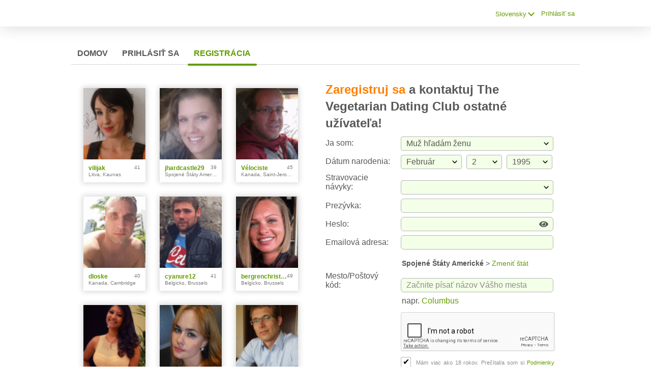

--- FILE ---
content_type: text/html; charset=utf-8
request_url: https://www.google.com/recaptcha/api2/anchor?ar=1&k=6LcYSSsUAAAAAPY2VqBtN-An2LJmXO_UHTqT6yQ9&co=aHR0cHM6Ly92ZWdldGFyaWFuZGF0aW5nLmNsdWI6NDQz&hl=en&v=PoyoqOPhxBO7pBk68S4YbpHZ&size=normal&anchor-ms=20000&execute-ms=30000&cb=lqmi79lro6vr
body_size: 50007
content:
<!DOCTYPE HTML><html dir="ltr" lang="en"><head><meta http-equiv="Content-Type" content="text/html; charset=UTF-8">
<meta http-equiv="X-UA-Compatible" content="IE=edge">
<title>reCAPTCHA</title>
<style type="text/css">
/* cyrillic-ext */
@font-face {
  font-family: 'Roboto';
  font-style: normal;
  font-weight: 400;
  font-stretch: 100%;
  src: url(//fonts.gstatic.com/s/roboto/v48/KFO7CnqEu92Fr1ME7kSn66aGLdTylUAMa3GUBHMdazTgWw.woff2) format('woff2');
  unicode-range: U+0460-052F, U+1C80-1C8A, U+20B4, U+2DE0-2DFF, U+A640-A69F, U+FE2E-FE2F;
}
/* cyrillic */
@font-face {
  font-family: 'Roboto';
  font-style: normal;
  font-weight: 400;
  font-stretch: 100%;
  src: url(//fonts.gstatic.com/s/roboto/v48/KFO7CnqEu92Fr1ME7kSn66aGLdTylUAMa3iUBHMdazTgWw.woff2) format('woff2');
  unicode-range: U+0301, U+0400-045F, U+0490-0491, U+04B0-04B1, U+2116;
}
/* greek-ext */
@font-face {
  font-family: 'Roboto';
  font-style: normal;
  font-weight: 400;
  font-stretch: 100%;
  src: url(//fonts.gstatic.com/s/roboto/v48/KFO7CnqEu92Fr1ME7kSn66aGLdTylUAMa3CUBHMdazTgWw.woff2) format('woff2');
  unicode-range: U+1F00-1FFF;
}
/* greek */
@font-face {
  font-family: 'Roboto';
  font-style: normal;
  font-weight: 400;
  font-stretch: 100%;
  src: url(//fonts.gstatic.com/s/roboto/v48/KFO7CnqEu92Fr1ME7kSn66aGLdTylUAMa3-UBHMdazTgWw.woff2) format('woff2');
  unicode-range: U+0370-0377, U+037A-037F, U+0384-038A, U+038C, U+038E-03A1, U+03A3-03FF;
}
/* math */
@font-face {
  font-family: 'Roboto';
  font-style: normal;
  font-weight: 400;
  font-stretch: 100%;
  src: url(//fonts.gstatic.com/s/roboto/v48/KFO7CnqEu92Fr1ME7kSn66aGLdTylUAMawCUBHMdazTgWw.woff2) format('woff2');
  unicode-range: U+0302-0303, U+0305, U+0307-0308, U+0310, U+0312, U+0315, U+031A, U+0326-0327, U+032C, U+032F-0330, U+0332-0333, U+0338, U+033A, U+0346, U+034D, U+0391-03A1, U+03A3-03A9, U+03B1-03C9, U+03D1, U+03D5-03D6, U+03F0-03F1, U+03F4-03F5, U+2016-2017, U+2034-2038, U+203C, U+2040, U+2043, U+2047, U+2050, U+2057, U+205F, U+2070-2071, U+2074-208E, U+2090-209C, U+20D0-20DC, U+20E1, U+20E5-20EF, U+2100-2112, U+2114-2115, U+2117-2121, U+2123-214F, U+2190, U+2192, U+2194-21AE, U+21B0-21E5, U+21F1-21F2, U+21F4-2211, U+2213-2214, U+2216-22FF, U+2308-230B, U+2310, U+2319, U+231C-2321, U+2336-237A, U+237C, U+2395, U+239B-23B7, U+23D0, U+23DC-23E1, U+2474-2475, U+25AF, U+25B3, U+25B7, U+25BD, U+25C1, U+25CA, U+25CC, U+25FB, U+266D-266F, U+27C0-27FF, U+2900-2AFF, U+2B0E-2B11, U+2B30-2B4C, U+2BFE, U+3030, U+FF5B, U+FF5D, U+1D400-1D7FF, U+1EE00-1EEFF;
}
/* symbols */
@font-face {
  font-family: 'Roboto';
  font-style: normal;
  font-weight: 400;
  font-stretch: 100%;
  src: url(//fonts.gstatic.com/s/roboto/v48/KFO7CnqEu92Fr1ME7kSn66aGLdTylUAMaxKUBHMdazTgWw.woff2) format('woff2');
  unicode-range: U+0001-000C, U+000E-001F, U+007F-009F, U+20DD-20E0, U+20E2-20E4, U+2150-218F, U+2190, U+2192, U+2194-2199, U+21AF, U+21E6-21F0, U+21F3, U+2218-2219, U+2299, U+22C4-22C6, U+2300-243F, U+2440-244A, U+2460-24FF, U+25A0-27BF, U+2800-28FF, U+2921-2922, U+2981, U+29BF, U+29EB, U+2B00-2BFF, U+4DC0-4DFF, U+FFF9-FFFB, U+10140-1018E, U+10190-1019C, U+101A0, U+101D0-101FD, U+102E0-102FB, U+10E60-10E7E, U+1D2C0-1D2D3, U+1D2E0-1D37F, U+1F000-1F0FF, U+1F100-1F1AD, U+1F1E6-1F1FF, U+1F30D-1F30F, U+1F315, U+1F31C, U+1F31E, U+1F320-1F32C, U+1F336, U+1F378, U+1F37D, U+1F382, U+1F393-1F39F, U+1F3A7-1F3A8, U+1F3AC-1F3AF, U+1F3C2, U+1F3C4-1F3C6, U+1F3CA-1F3CE, U+1F3D4-1F3E0, U+1F3ED, U+1F3F1-1F3F3, U+1F3F5-1F3F7, U+1F408, U+1F415, U+1F41F, U+1F426, U+1F43F, U+1F441-1F442, U+1F444, U+1F446-1F449, U+1F44C-1F44E, U+1F453, U+1F46A, U+1F47D, U+1F4A3, U+1F4B0, U+1F4B3, U+1F4B9, U+1F4BB, U+1F4BF, U+1F4C8-1F4CB, U+1F4D6, U+1F4DA, U+1F4DF, U+1F4E3-1F4E6, U+1F4EA-1F4ED, U+1F4F7, U+1F4F9-1F4FB, U+1F4FD-1F4FE, U+1F503, U+1F507-1F50B, U+1F50D, U+1F512-1F513, U+1F53E-1F54A, U+1F54F-1F5FA, U+1F610, U+1F650-1F67F, U+1F687, U+1F68D, U+1F691, U+1F694, U+1F698, U+1F6AD, U+1F6B2, U+1F6B9-1F6BA, U+1F6BC, U+1F6C6-1F6CF, U+1F6D3-1F6D7, U+1F6E0-1F6EA, U+1F6F0-1F6F3, U+1F6F7-1F6FC, U+1F700-1F7FF, U+1F800-1F80B, U+1F810-1F847, U+1F850-1F859, U+1F860-1F887, U+1F890-1F8AD, U+1F8B0-1F8BB, U+1F8C0-1F8C1, U+1F900-1F90B, U+1F93B, U+1F946, U+1F984, U+1F996, U+1F9E9, U+1FA00-1FA6F, U+1FA70-1FA7C, U+1FA80-1FA89, U+1FA8F-1FAC6, U+1FACE-1FADC, U+1FADF-1FAE9, U+1FAF0-1FAF8, U+1FB00-1FBFF;
}
/* vietnamese */
@font-face {
  font-family: 'Roboto';
  font-style: normal;
  font-weight: 400;
  font-stretch: 100%;
  src: url(//fonts.gstatic.com/s/roboto/v48/KFO7CnqEu92Fr1ME7kSn66aGLdTylUAMa3OUBHMdazTgWw.woff2) format('woff2');
  unicode-range: U+0102-0103, U+0110-0111, U+0128-0129, U+0168-0169, U+01A0-01A1, U+01AF-01B0, U+0300-0301, U+0303-0304, U+0308-0309, U+0323, U+0329, U+1EA0-1EF9, U+20AB;
}
/* latin-ext */
@font-face {
  font-family: 'Roboto';
  font-style: normal;
  font-weight: 400;
  font-stretch: 100%;
  src: url(//fonts.gstatic.com/s/roboto/v48/KFO7CnqEu92Fr1ME7kSn66aGLdTylUAMa3KUBHMdazTgWw.woff2) format('woff2');
  unicode-range: U+0100-02BA, U+02BD-02C5, U+02C7-02CC, U+02CE-02D7, U+02DD-02FF, U+0304, U+0308, U+0329, U+1D00-1DBF, U+1E00-1E9F, U+1EF2-1EFF, U+2020, U+20A0-20AB, U+20AD-20C0, U+2113, U+2C60-2C7F, U+A720-A7FF;
}
/* latin */
@font-face {
  font-family: 'Roboto';
  font-style: normal;
  font-weight: 400;
  font-stretch: 100%;
  src: url(//fonts.gstatic.com/s/roboto/v48/KFO7CnqEu92Fr1ME7kSn66aGLdTylUAMa3yUBHMdazQ.woff2) format('woff2');
  unicode-range: U+0000-00FF, U+0131, U+0152-0153, U+02BB-02BC, U+02C6, U+02DA, U+02DC, U+0304, U+0308, U+0329, U+2000-206F, U+20AC, U+2122, U+2191, U+2193, U+2212, U+2215, U+FEFF, U+FFFD;
}
/* cyrillic-ext */
@font-face {
  font-family: 'Roboto';
  font-style: normal;
  font-weight: 500;
  font-stretch: 100%;
  src: url(//fonts.gstatic.com/s/roboto/v48/KFO7CnqEu92Fr1ME7kSn66aGLdTylUAMa3GUBHMdazTgWw.woff2) format('woff2');
  unicode-range: U+0460-052F, U+1C80-1C8A, U+20B4, U+2DE0-2DFF, U+A640-A69F, U+FE2E-FE2F;
}
/* cyrillic */
@font-face {
  font-family: 'Roboto';
  font-style: normal;
  font-weight: 500;
  font-stretch: 100%;
  src: url(//fonts.gstatic.com/s/roboto/v48/KFO7CnqEu92Fr1ME7kSn66aGLdTylUAMa3iUBHMdazTgWw.woff2) format('woff2');
  unicode-range: U+0301, U+0400-045F, U+0490-0491, U+04B0-04B1, U+2116;
}
/* greek-ext */
@font-face {
  font-family: 'Roboto';
  font-style: normal;
  font-weight: 500;
  font-stretch: 100%;
  src: url(//fonts.gstatic.com/s/roboto/v48/KFO7CnqEu92Fr1ME7kSn66aGLdTylUAMa3CUBHMdazTgWw.woff2) format('woff2');
  unicode-range: U+1F00-1FFF;
}
/* greek */
@font-face {
  font-family: 'Roboto';
  font-style: normal;
  font-weight: 500;
  font-stretch: 100%;
  src: url(//fonts.gstatic.com/s/roboto/v48/KFO7CnqEu92Fr1ME7kSn66aGLdTylUAMa3-UBHMdazTgWw.woff2) format('woff2');
  unicode-range: U+0370-0377, U+037A-037F, U+0384-038A, U+038C, U+038E-03A1, U+03A3-03FF;
}
/* math */
@font-face {
  font-family: 'Roboto';
  font-style: normal;
  font-weight: 500;
  font-stretch: 100%;
  src: url(//fonts.gstatic.com/s/roboto/v48/KFO7CnqEu92Fr1ME7kSn66aGLdTylUAMawCUBHMdazTgWw.woff2) format('woff2');
  unicode-range: U+0302-0303, U+0305, U+0307-0308, U+0310, U+0312, U+0315, U+031A, U+0326-0327, U+032C, U+032F-0330, U+0332-0333, U+0338, U+033A, U+0346, U+034D, U+0391-03A1, U+03A3-03A9, U+03B1-03C9, U+03D1, U+03D5-03D6, U+03F0-03F1, U+03F4-03F5, U+2016-2017, U+2034-2038, U+203C, U+2040, U+2043, U+2047, U+2050, U+2057, U+205F, U+2070-2071, U+2074-208E, U+2090-209C, U+20D0-20DC, U+20E1, U+20E5-20EF, U+2100-2112, U+2114-2115, U+2117-2121, U+2123-214F, U+2190, U+2192, U+2194-21AE, U+21B0-21E5, U+21F1-21F2, U+21F4-2211, U+2213-2214, U+2216-22FF, U+2308-230B, U+2310, U+2319, U+231C-2321, U+2336-237A, U+237C, U+2395, U+239B-23B7, U+23D0, U+23DC-23E1, U+2474-2475, U+25AF, U+25B3, U+25B7, U+25BD, U+25C1, U+25CA, U+25CC, U+25FB, U+266D-266F, U+27C0-27FF, U+2900-2AFF, U+2B0E-2B11, U+2B30-2B4C, U+2BFE, U+3030, U+FF5B, U+FF5D, U+1D400-1D7FF, U+1EE00-1EEFF;
}
/* symbols */
@font-face {
  font-family: 'Roboto';
  font-style: normal;
  font-weight: 500;
  font-stretch: 100%;
  src: url(//fonts.gstatic.com/s/roboto/v48/KFO7CnqEu92Fr1ME7kSn66aGLdTylUAMaxKUBHMdazTgWw.woff2) format('woff2');
  unicode-range: U+0001-000C, U+000E-001F, U+007F-009F, U+20DD-20E0, U+20E2-20E4, U+2150-218F, U+2190, U+2192, U+2194-2199, U+21AF, U+21E6-21F0, U+21F3, U+2218-2219, U+2299, U+22C4-22C6, U+2300-243F, U+2440-244A, U+2460-24FF, U+25A0-27BF, U+2800-28FF, U+2921-2922, U+2981, U+29BF, U+29EB, U+2B00-2BFF, U+4DC0-4DFF, U+FFF9-FFFB, U+10140-1018E, U+10190-1019C, U+101A0, U+101D0-101FD, U+102E0-102FB, U+10E60-10E7E, U+1D2C0-1D2D3, U+1D2E0-1D37F, U+1F000-1F0FF, U+1F100-1F1AD, U+1F1E6-1F1FF, U+1F30D-1F30F, U+1F315, U+1F31C, U+1F31E, U+1F320-1F32C, U+1F336, U+1F378, U+1F37D, U+1F382, U+1F393-1F39F, U+1F3A7-1F3A8, U+1F3AC-1F3AF, U+1F3C2, U+1F3C4-1F3C6, U+1F3CA-1F3CE, U+1F3D4-1F3E0, U+1F3ED, U+1F3F1-1F3F3, U+1F3F5-1F3F7, U+1F408, U+1F415, U+1F41F, U+1F426, U+1F43F, U+1F441-1F442, U+1F444, U+1F446-1F449, U+1F44C-1F44E, U+1F453, U+1F46A, U+1F47D, U+1F4A3, U+1F4B0, U+1F4B3, U+1F4B9, U+1F4BB, U+1F4BF, U+1F4C8-1F4CB, U+1F4D6, U+1F4DA, U+1F4DF, U+1F4E3-1F4E6, U+1F4EA-1F4ED, U+1F4F7, U+1F4F9-1F4FB, U+1F4FD-1F4FE, U+1F503, U+1F507-1F50B, U+1F50D, U+1F512-1F513, U+1F53E-1F54A, U+1F54F-1F5FA, U+1F610, U+1F650-1F67F, U+1F687, U+1F68D, U+1F691, U+1F694, U+1F698, U+1F6AD, U+1F6B2, U+1F6B9-1F6BA, U+1F6BC, U+1F6C6-1F6CF, U+1F6D3-1F6D7, U+1F6E0-1F6EA, U+1F6F0-1F6F3, U+1F6F7-1F6FC, U+1F700-1F7FF, U+1F800-1F80B, U+1F810-1F847, U+1F850-1F859, U+1F860-1F887, U+1F890-1F8AD, U+1F8B0-1F8BB, U+1F8C0-1F8C1, U+1F900-1F90B, U+1F93B, U+1F946, U+1F984, U+1F996, U+1F9E9, U+1FA00-1FA6F, U+1FA70-1FA7C, U+1FA80-1FA89, U+1FA8F-1FAC6, U+1FACE-1FADC, U+1FADF-1FAE9, U+1FAF0-1FAF8, U+1FB00-1FBFF;
}
/* vietnamese */
@font-face {
  font-family: 'Roboto';
  font-style: normal;
  font-weight: 500;
  font-stretch: 100%;
  src: url(//fonts.gstatic.com/s/roboto/v48/KFO7CnqEu92Fr1ME7kSn66aGLdTylUAMa3OUBHMdazTgWw.woff2) format('woff2');
  unicode-range: U+0102-0103, U+0110-0111, U+0128-0129, U+0168-0169, U+01A0-01A1, U+01AF-01B0, U+0300-0301, U+0303-0304, U+0308-0309, U+0323, U+0329, U+1EA0-1EF9, U+20AB;
}
/* latin-ext */
@font-face {
  font-family: 'Roboto';
  font-style: normal;
  font-weight: 500;
  font-stretch: 100%;
  src: url(//fonts.gstatic.com/s/roboto/v48/KFO7CnqEu92Fr1ME7kSn66aGLdTylUAMa3KUBHMdazTgWw.woff2) format('woff2');
  unicode-range: U+0100-02BA, U+02BD-02C5, U+02C7-02CC, U+02CE-02D7, U+02DD-02FF, U+0304, U+0308, U+0329, U+1D00-1DBF, U+1E00-1E9F, U+1EF2-1EFF, U+2020, U+20A0-20AB, U+20AD-20C0, U+2113, U+2C60-2C7F, U+A720-A7FF;
}
/* latin */
@font-face {
  font-family: 'Roboto';
  font-style: normal;
  font-weight: 500;
  font-stretch: 100%;
  src: url(//fonts.gstatic.com/s/roboto/v48/KFO7CnqEu92Fr1ME7kSn66aGLdTylUAMa3yUBHMdazQ.woff2) format('woff2');
  unicode-range: U+0000-00FF, U+0131, U+0152-0153, U+02BB-02BC, U+02C6, U+02DA, U+02DC, U+0304, U+0308, U+0329, U+2000-206F, U+20AC, U+2122, U+2191, U+2193, U+2212, U+2215, U+FEFF, U+FFFD;
}
/* cyrillic-ext */
@font-face {
  font-family: 'Roboto';
  font-style: normal;
  font-weight: 900;
  font-stretch: 100%;
  src: url(//fonts.gstatic.com/s/roboto/v48/KFO7CnqEu92Fr1ME7kSn66aGLdTylUAMa3GUBHMdazTgWw.woff2) format('woff2');
  unicode-range: U+0460-052F, U+1C80-1C8A, U+20B4, U+2DE0-2DFF, U+A640-A69F, U+FE2E-FE2F;
}
/* cyrillic */
@font-face {
  font-family: 'Roboto';
  font-style: normal;
  font-weight: 900;
  font-stretch: 100%;
  src: url(//fonts.gstatic.com/s/roboto/v48/KFO7CnqEu92Fr1ME7kSn66aGLdTylUAMa3iUBHMdazTgWw.woff2) format('woff2');
  unicode-range: U+0301, U+0400-045F, U+0490-0491, U+04B0-04B1, U+2116;
}
/* greek-ext */
@font-face {
  font-family: 'Roboto';
  font-style: normal;
  font-weight: 900;
  font-stretch: 100%;
  src: url(//fonts.gstatic.com/s/roboto/v48/KFO7CnqEu92Fr1ME7kSn66aGLdTylUAMa3CUBHMdazTgWw.woff2) format('woff2');
  unicode-range: U+1F00-1FFF;
}
/* greek */
@font-face {
  font-family: 'Roboto';
  font-style: normal;
  font-weight: 900;
  font-stretch: 100%;
  src: url(//fonts.gstatic.com/s/roboto/v48/KFO7CnqEu92Fr1ME7kSn66aGLdTylUAMa3-UBHMdazTgWw.woff2) format('woff2');
  unicode-range: U+0370-0377, U+037A-037F, U+0384-038A, U+038C, U+038E-03A1, U+03A3-03FF;
}
/* math */
@font-face {
  font-family: 'Roboto';
  font-style: normal;
  font-weight: 900;
  font-stretch: 100%;
  src: url(//fonts.gstatic.com/s/roboto/v48/KFO7CnqEu92Fr1ME7kSn66aGLdTylUAMawCUBHMdazTgWw.woff2) format('woff2');
  unicode-range: U+0302-0303, U+0305, U+0307-0308, U+0310, U+0312, U+0315, U+031A, U+0326-0327, U+032C, U+032F-0330, U+0332-0333, U+0338, U+033A, U+0346, U+034D, U+0391-03A1, U+03A3-03A9, U+03B1-03C9, U+03D1, U+03D5-03D6, U+03F0-03F1, U+03F4-03F5, U+2016-2017, U+2034-2038, U+203C, U+2040, U+2043, U+2047, U+2050, U+2057, U+205F, U+2070-2071, U+2074-208E, U+2090-209C, U+20D0-20DC, U+20E1, U+20E5-20EF, U+2100-2112, U+2114-2115, U+2117-2121, U+2123-214F, U+2190, U+2192, U+2194-21AE, U+21B0-21E5, U+21F1-21F2, U+21F4-2211, U+2213-2214, U+2216-22FF, U+2308-230B, U+2310, U+2319, U+231C-2321, U+2336-237A, U+237C, U+2395, U+239B-23B7, U+23D0, U+23DC-23E1, U+2474-2475, U+25AF, U+25B3, U+25B7, U+25BD, U+25C1, U+25CA, U+25CC, U+25FB, U+266D-266F, U+27C0-27FF, U+2900-2AFF, U+2B0E-2B11, U+2B30-2B4C, U+2BFE, U+3030, U+FF5B, U+FF5D, U+1D400-1D7FF, U+1EE00-1EEFF;
}
/* symbols */
@font-face {
  font-family: 'Roboto';
  font-style: normal;
  font-weight: 900;
  font-stretch: 100%;
  src: url(//fonts.gstatic.com/s/roboto/v48/KFO7CnqEu92Fr1ME7kSn66aGLdTylUAMaxKUBHMdazTgWw.woff2) format('woff2');
  unicode-range: U+0001-000C, U+000E-001F, U+007F-009F, U+20DD-20E0, U+20E2-20E4, U+2150-218F, U+2190, U+2192, U+2194-2199, U+21AF, U+21E6-21F0, U+21F3, U+2218-2219, U+2299, U+22C4-22C6, U+2300-243F, U+2440-244A, U+2460-24FF, U+25A0-27BF, U+2800-28FF, U+2921-2922, U+2981, U+29BF, U+29EB, U+2B00-2BFF, U+4DC0-4DFF, U+FFF9-FFFB, U+10140-1018E, U+10190-1019C, U+101A0, U+101D0-101FD, U+102E0-102FB, U+10E60-10E7E, U+1D2C0-1D2D3, U+1D2E0-1D37F, U+1F000-1F0FF, U+1F100-1F1AD, U+1F1E6-1F1FF, U+1F30D-1F30F, U+1F315, U+1F31C, U+1F31E, U+1F320-1F32C, U+1F336, U+1F378, U+1F37D, U+1F382, U+1F393-1F39F, U+1F3A7-1F3A8, U+1F3AC-1F3AF, U+1F3C2, U+1F3C4-1F3C6, U+1F3CA-1F3CE, U+1F3D4-1F3E0, U+1F3ED, U+1F3F1-1F3F3, U+1F3F5-1F3F7, U+1F408, U+1F415, U+1F41F, U+1F426, U+1F43F, U+1F441-1F442, U+1F444, U+1F446-1F449, U+1F44C-1F44E, U+1F453, U+1F46A, U+1F47D, U+1F4A3, U+1F4B0, U+1F4B3, U+1F4B9, U+1F4BB, U+1F4BF, U+1F4C8-1F4CB, U+1F4D6, U+1F4DA, U+1F4DF, U+1F4E3-1F4E6, U+1F4EA-1F4ED, U+1F4F7, U+1F4F9-1F4FB, U+1F4FD-1F4FE, U+1F503, U+1F507-1F50B, U+1F50D, U+1F512-1F513, U+1F53E-1F54A, U+1F54F-1F5FA, U+1F610, U+1F650-1F67F, U+1F687, U+1F68D, U+1F691, U+1F694, U+1F698, U+1F6AD, U+1F6B2, U+1F6B9-1F6BA, U+1F6BC, U+1F6C6-1F6CF, U+1F6D3-1F6D7, U+1F6E0-1F6EA, U+1F6F0-1F6F3, U+1F6F7-1F6FC, U+1F700-1F7FF, U+1F800-1F80B, U+1F810-1F847, U+1F850-1F859, U+1F860-1F887, U+1F890-1F8AD, U+1F8B0-1F8BB, U+1F8C0-1F8C1, U+1F900-1F90B, U+1F93B, U+1F946, U+1F984, U+1F996, U+1F9E9, U+1FA00-1FA6F, U+1FA70-1FA7C, U+1FA80-1FA89, U+1FA8F-1FAC6, U+1FACE-1FADC, U+1FADF-1FAE9, U+1FAF0-1FAF8, U+1FB00-1FBFF;
}
/* vietnamese */
@font-face {
  font-family: 'Roboto';
  font-style: normal;
  font-weight: 900;
  font-stretch: 100%;
  src: url(//fonts.gstatic.com/s/roboto/v48/KFO7CnqEu92Fr1ME7kSn66aGLdTylUAMa3OUBHMdazTgWw.woff2) format('woff2');
  unicode-range: U+0102-0103, U+0110-0111, U+0128-0129, U+0168-0169, U+01A0-01A1, U+01AF-01B0, U+0300-0301, U+0303-0304, U+0308-0309, U+0323, U+0329, U+1EA0-1EF9, U+20AB;
}
/* latin-ext */
@font-face {
  font-family: 'Roboto';
  font-style: normal;
  font-weight: 900;
  font-stretch: 100%;
  src: url(//fonts.gstatic.com/s/roboto/v48/KFO7CnqEu92Fr1ME7kSn66aGLdTylUAMa3KUBHMdazTgWw.woff2) format('woff2');
  unicode-range: U+0100-02BA, U+02BD-02C5, U+02C7-02CC, U+02CE-02D7, U+02DD-02FF, U+0304, U+0308, U+0329, U+1D00-1DBF, U+1E00-1E9F, U+1EF2-1EFF, U+2020, U+20A0-20AB, U+20AD-20C0, U+2113, U+2C60-2C7F, U+A720-A7FF;
}
/* latin */
@font-face {
  font-family: 'Roboto';
  font-style: normal;
  font-weight: 900;
  font-stretch: 100%;
  src: url(//fonts.gstatic.com/s/roboto/v48/KFO7CnqEu92Fr1ME7kSn66aGLdTylUAMa3yUBHMdazQ.woff2) format('woff2');
  unicode-range: U+0000-00FF, U+0131, U+0152-0153, U+02BB-02BC, U+02C6, U+02DA, U+02DC, U+0304, U+0308, U+0329, U+2000-206F, U+20AC, U+2122, U+2191, U+2193, U+2212, U+2215, U+FEFF, U+FFFD;
}

</style>
<link rel="stylesheet" type="text/css" href="https://www.gstatic.com/recaptcha/releases/PoyoqOPhxBO7pBk68S4YbpHZ/styles__ltr.css">
<script nonce="3ZhwRTdKeg1ddFMtUxj6zQ" type="text/javascript">window['__recaptcha_api'] = 'https://www.google.com/recaptcha/api2/';</script>
<script type="text/javascript" src="https://www.gstatic.com/recaptcha/releases/PoyoqOPhxBO7pBk68S4YbpHZ/recaptcha__en.js" nonce="3ZhwRTdKeg1ddFMtUxj6zQ">
      
    </script></head>
<body><div id="rc-anchor-alert" class="rc-anchor-alert"></div>
<input type="hidden" id="recaptcha-token" value="[base64]">
<script type="text/javascript" nonce="3ZhwRTdKeg1ddFMtUxj6zQ">
      recaptcha.anchor.Main.init("[\x22ainput\x22,[\x22bgdata\x22,\x22\x22,\[base64]/[base64]/bmV3IFpbdF0obVswXSk6Sz09Mj9uZXcgWlt0XShtWzBdLG1bMV0pOks9PTM/bmV3IFpbdF0obVswXSxtWzFdLG1bMl0pOks9PTQ/[base64]/[base64]/[base64]/[base64]/[base64]/[base64]/[base64]/[base64]/[base64]/[base64]/[base64]/[base64]/[base64]/[base64]\\u003d\\u003d\x22,\[base64]\\u003d\x22,\x22R8KHw4hnXjAkwrJPVWs7E8OibmYSwrjDtSBQwphzR8KFGzMgK8Onw6XDgsOPwpLDnsOdTsOWwo4IfsKhw4/DtsOgwpTDgUk+YwTDoGAxwoHCnVnDqS4nwqsuLsOvwoTDqsOew4fCuMOCFXLDsDIhw6rDkMObNcOlw4g5w6rDj2HDgz/DjXvCjEFLd8OCVgvDvhdxw5rDpUQiwr5qw4UuP03DtMOoAsK7Q8KfWMOyWMKXYsOUdDBcH8KqS8Ogd29Qw7jCiCfClnnCii/ClUDDlUl4w7YPFsOMQHAjwoHDrRFHFErClUkswqbDtFHDksK7w5zCtVgDw4HCmx4bwonCocOwwozDjcKoKmXCpcKoKDIgwpc0wqFgwo7DlUzCiiHDmXF1WcK7w5g8Y8KTwqYIaUbDiMOxIhp2E8Ksw4zDqg/CjjcfMWFrw4TCksOsf8OOw7lowpNWwqYvw6dsfMKYw7DDu8O7LD/DosOcwr3ChMOpDl3CrsKFwofCqlDDglbDicOjSScPWMKZw7tGw4rDon/DtcOeA8KkawDDtlDDusK2M8OkKlcBw6oNbsOFwrQBFcO1PAY/wovCtcOlwqRTwqMAdW7DgGk8wqrDi8KLwrDDtsKlwoVDEDfCnsKcJ0wLwo3DgMKQLS8YC8OGwo/CjjfDjcObVEgWwqnCssKdEcO0Q2nCgsODw6/DrsKFw7XDq2xXw6d2Vi5Nw4tvaFc6J23DlcOlA1nCsEfCpmPDkMOLI2PChcKuCBzChH/Co39GLMOAwr/Cq2DDikAhEU/DlHnDu8K8wr0nCkAYcsOBVcKJwpHCtsOpNxLDiiDDo8OyOcOWwqrDjMKXXVDDiXDDvztswqzCpsOyBMO+WDR4c13Cv8K+NMOWK8KHA0zChcKJJsKAfy/DuRvDk8O/EMKHwqhrwoPCnsO5w7TDojI+IXnDlFMpwr3Ch8KKccK3wqjDlwjCtcK7wo7Dk8KpAETCkcOGHFcjw5kQPGLCs8Oww6PDtcObOmdhw6wUw73DnVFuw4Muek/CsTxpw6LDik/DkhPDpcK2Tg7Ds8OBwqjDqMKfw7ImcAQXw6ElPcOuY8OlF17CtMKdwrnCtsOqAsOgwqUpMMO+wp3Cq8KXw55wBcKAdcKHXRHCpcOXwrEdwplDwovDpWXCisOMw5PCoRbDscKOwqvDpMKRAsOFUVp/w7HCnR4ccMKQwp/DssK9w7TCosK5R8Kxw5HDpcKWF8OrwovDhcKnwrPDkVoJC28Bw5vCsiPCgmQgw6IVKzhgwrkbZsOswpgxwoHDtMKMO8KoPkJYa03CtcOOITFhSsKkwp4wO8Oew7rDl2o1QsK0J8Odw4PDlgbDrMOUw5R/CcOjw47DpwJ+wpzCqMOmwocOHytbZMOAfQTCgkovwrMmw7DCrg3ChB3DrMKBw6ERwr3Dm1DClsKdw6/Coj7Di8KxfcOqw4EsT2zCocKTdyAmwoJNw5HCjMKlw6HDpcO4S8KGwoFRbRbDmsOwXcKefcO6fMOPwr/ClxfCisKFw6fCmVd6OHU+w6NARTPCksKlAl11FUB8w7RXw5fCu8OiIgDCn8OqHETDjsOGw4PCp1vCtMK4Z8K/bsK4wopfwpQlw6nDpDvCskzCu8KWw7dYTnF5DsKbwpzDkG/Ci8O1KRvDhFYPwrDCv8OBwqIwwprClMOmwonDtjjCjVwrV0zCoTw5I8KhaMOTw4UGXcK2QMOHDEM6wq/CssOyS1XCtsKkwogXZyDDksOGw7hVwrM2IcOPC8K5Kw/DjUB6G8Kcw4PDsj9ETcOlQcO2w4UOQsOQwqATAl4nwo0cJnnCj8OYw5JpdAvDhUJ2CD/[base64]/wqp3wrLCiwrDk8O9w7MnAMKhWsOZW8KlasKKw5J0w5lYwpRZc8OkwojDpcKJw41gw7TDgsOVw6MVwowqwosRw7rDs2tgw7gww4/DgsK2wpnCmh7CpV/CkV7DgTXDrMKQwrHCjMK9wqJ2FRgSO2BFYE3CrSjDjcOvw6fDnsKkWsKVw5gxBB3CixYJEjzCmA1qYsKgb8KsITzDjkzDtgzCuirDqBfChsOzJHxXw53DtMOtLU/Ci8KQd8O5w4tjwqDDncOQw4nCo8KOw4XDssOYL8KVViXDv8KXUX0+w4nDmWLCrsKLCMKkwoRUwo3CjcOiwqg/wonCqmUKIMOlw4UKK3UkXWk3e20ufMO0w5lXWyzDvk3CkVclFUvDh8OlwoNjFnQowqNYX2d/cVYgwqZmwoxUwpcEwr3CiAbDilLDqRTCpD/[base64]/[base64]/Dn8KiMyY8VMOLCQILUcKtw4nDgwtpwqt4VBrCmElYS1PDrsO8w7zDj8KUKDHChFl8MzTClVDDucKqBBTCm0MzwovCk8Kaw6fDhAHDm2ICw6bDtcObwo81w5vCgMOVQsOoJcKpw7/Cu8OxPCM3I2LCj8O8NMOHwrIhGcKYOH3DsMOXFsKCBDLDsnvCtcOww57CtELCosKvFcO8w5XCrx4JCnXCnTUsw5XDkMKffcOKacKOR8KVw7/DuXXCq8OFwrrCtsKTEm1iw7zCgMOPwrPDjxQFbsOVw4XCkDx0wqTDpcKmw6PDgsOjwrfDuMOEGcOcwq3CrnnDt0fDtgEDw5t1woLCpQQFwq/Di8KBw4PCshBXGXEnG8OTV8OnUMKTT8ONCVEcw5dLw4BswrZbAW3DlioeNcKkEcK9w75vwrDDnMKpTnTClXchw5MHwpDCuEVywoI8w6lAbRrDmnJwe2N0wobChsOHMsK2bGTDisKAw4U7w77Dl8KbcsK7wpYlw6MTITFOwq5aSWLCoxrDpS3Cl3/DggPDsXJIw6vCoDDDlsOewojCvDrCq8OibAV4wpBxw5U/wpXDhMO0URpxwoQRwqAJasKeecKzQsOleWxpXMKZPCzCkcOxesK2WjN0wr3DocOJw6XDk8KjNGUvw4Q0EBXDsmrDh8OOScKWw7HDnhPDucONw7Jyw4VNwopwwpZww6vCpBRxw6UuSWQnwoHDocKNwqDCosKfwrDCgMKfwpoeGm4AQsOWw5QbVxRsGDkGLn7DvcK/[base64]/DncKgwpzCkVDDqGPCicOCcxfDhT3CuMOrDGJew4d5w4LCucO5w4FBEBfCgcOABU1XTlpiKcKswr0Jwpw/[base64]/KsO2GH3ClMOvBcOxdMOCw4oRR8KTworDnm1awpkUDDdhCsOrdDnCo1oqL8OCWcO/wrLDozHCv3bDm3wDw7fCqzpvw7jCtX1vY0fCp8KNw790wpBzBx/DkjNDwo7DqVoJNWzDvsKZw5HChSpPZ8OZw5Mjw5XDhsKdwq3Du8O6B8KEwoAeKsOMW8KnRMOjNSkuwrfCtsO6KcO7PURKAMOjRwfDs8O7w4B9XzjDi0/CijfCvsO5w67DtxrCpXbCrsOJwoV+w5l3woAVwrDCkcKIwq/Cthxaw6pGPVHDm8KLw51zZWAXJFxnSD7DucKwUyQ8HBcSZcOcN8KMKMK1azPCicOtLgXClcKkDcKmw6jDvzZ3Xj05wqoBZsOhwq7Comp8KsKGUTXCksKRwo4Gw4BgC8KELVbDhQnCrS8vw7oAw4fDpMKWw5DCiHwDfVlxUMOHEcOhIcOJw53DoyYKwo/ClsO2MxseYMOYYsKbwp7DscOUGTXDgcKWw5ISw6QOfHvDmcKgaVzCq1Jrwp3CnMKMYMO6wpvClV5Dw4fDi8KfLMO/AMO+woYnNG/CsTkVTxtewqDCuzkbHcKQw5bCpzvDjsOewqQvEhrClTDCrsORwqlaF3FdwpAnb2DCqRHCvsO7ciUYw5TDnRYlMmIFeUpiSw/DszBjw5opwq5DIcOEw6B3b8OgfcKowoROw7EoeA1Hw6zDr2Nzw4h5BcOmw5o6wqTDq1HCuG8XeMOtw4VHwr9XVsKmwqLDjQvDhgrDkcKOw5jDjGMLbW9MwqXDhzk1w7nCvTjCnVnCthcgwrp4U8KIw7gPwrxew5oUWMKkw6rCpMKPwptiTlPCgcOQPQZfXcKJZ8K/GR3DucKgDMKVNnMtb8KRGn3CvMOUwoHDlcO0NwDDrMOZw7TDhcKMGxkWwq3ChW/DhjEpw4N8I8KPw4tiwqRMVMOPwrjCmC7CpzwPwr/Ct8KzAiTDpsOvw6sKecKZMGPClEfCsMKhwobDnjrDgMONAxbDqBLDvz9UVsKZw6UPw4w6w407wp5dwpMgZiFtAVtvfsKqw7rDtcOpfVHCjlHCi8Ojw7p9wrzCkMKPNB/CvU50fMOYJcO3CCrCr34tIsOrFRXCtVHDnXkvwrlMJHjDrjdmw5g7YgjDrWbDhcONTzDDuhbCoUzCnMKHbg8wM3ozwo9EwpQzwpR+cwZsw6fCrMOow4HDsxYuwpBkwrjDtcO0w5QKw5zDqMOSfF4KwqBUdhQGwrHCrF4gb8OawojCvkhDSGPCoWhNw7rCkXpJw5/Ci8OfeSRISTDDs2DCiBIXNAJYw4EjwoV7KMKYw77CrcKDG14QwroLAxzCksKZw60+wrpQwrzCq0jClcKlGRzCiTlXVcO4RD3Dhi4VScKyw7hiDX5/BMOHw6FVOcKjOsOnLnFSE3XCsMO2PsOwKHHDsMKEBz3Djl7DuQ5Zw4vDojgldMOLwrvDvXA5CB4Iw5fDiMKpfjERZsOMMsO0wpnCg0PDsMO8FcO3w6Jxw7LChMK9w4zDlFzDon7Ds8OFw4XCuHjCjWnCqMKIw4k/w7p8wo1nfSgCw4TDscK3w6w0wpDCk8KiXsOww5NiX8Oewr4vMnrCnG10wqp3w50jwok+wpnCrMKqJkPDsTrDlhvDtWDDtsKBwqLDiMO3VMOKJsOYOXM+w7ZOw7bCoVvDsMO/MMO7w6Ftw63DhyNvLQrClDbCtXtvwqLDnhMUHjHDt8K8QxNXw6wIUMK/Nl7CnB4tDcOvw59Lw4jDkcKRSg/DlsKNwrBWAsOleBTDuwIwwrV3w7YCA0c8wpTDp8Kgw5RlXDg9KhPDlMKJBcKqH8ONwrdsaCFawr83w47CvH0/w6TDlcKwdsOuI8KIbcKJY1/CmTd/XW3DqsKLwrJoFMOiw6/DrMKcfX3CjRbDlsOFC8KowoULwp/CnMOOwoHDmcKxcMOcw6/[base64]/DhEgicMOgwqDDv8OkwrZbw6EeMMOPw5FnNC/CgANEPsOsAcKbdRQSw6Fxd8OsWMOgwqvCrcKbwoVdOSHCr8OtwpzDnwzDijnCqsOiUsKdwrHDk3jDiGXDilfCmHQnwq4uUcOkw5LCt8O9w6AQwoHDo8OtTT98w4BRIMO8WEhFwq8ew4vDgGZ1dE3CqTfCh8Kxw6IEUcOywppyw54lw4LDhsKlCHNVwp/CpHYKc8KyZMK6dMO4w4bDmXIPPcKdwqjCqcKtBWl8woHDrMO6woobdsObw5/DrTNBMibDvgrCssOvw6gfw7DCisKRwqfDlTLDomXCmFPDgsOtwpIWw4ZGA8OIwpwbaAsLXMKGfndjL8KFwoxow4vDvz7Ds3TCj2vDkcKpw47CkGDDqMK1wpTDt2fDssKvw7PChiQaw5Aow6VKw7k/UE0gEsKmw7IdwpHDqcO/wpXDgMOzPCTDnMOoVi8RAsK8LMOUDcKYw7NASsKRwrAXFDrDtsKRwrPCgTVTwpPDjw/Dih/DvCUXIHdUwqzCsHTCmcKEXcOGwpMACsK9acOSwoDDgExiVDY6BMK/w7s8wrd+wrZSw4LDmAXCvMOtw6gJw4PCkF8Kw6YacsOTHHvCo8KVw73DnBTDvsKLwrXCvB1RwptnwrY9wpZuw4gpBsOZJGHDuEDCuMOofXrCu8Kdw7zCv8OqP1BKw57Dtx5QYQ/DunnCp3Anwpp0wpTCjcKtIhEQw4M4aMKRRzfDh2wcUsOkwoTCkC/CpcKSw4ocXQjDtQFRRS/Cqls+w5zCgEh3w4zCkMKwQ3DCk8OXw7XDrBwnCGYyw4RXLkbCpmApwpPDssKawpXDqDbCj8OaS0DCjlLCl3FtEAoQw7kKZ8ONN8Kew4XDtSrDmnHDuQR8eFoowqE6OcKJw7phw6scHlUHEcKNc0jCksKSf1k8w5bDlU/DpBDCnxDCihlKAk1ewqRWw6rCm3jCjlHCqcOwwoczw47DlW4HSz1UwrjDvlgQMmVPDhrDicO3w5AfwqoIw6IeKMK6fMKdw4VSw5E0HnnDn8O6wq0Yw5TDgm41wp0pM8Oqw7rDh8OWRcK/DHPDmcKlw6jCqip/W0cZwrAZSsKwA8KwBhTCscKVwrTDjsOtQsKkC1cLRmxswqHDqDo4w6nDi2fCsGsGwrrCl8O2w5HDlQjDj8KRWxEDDMKNw4TCnkJPwoPCp8OcwpHDnMK7DS3CqmdAJwdbaSTDrF/Cu0fDtFAfwrsxwr7Cv8OTeGB6w5HCgcOWwqQdYUrCnsKbTMOME8OTOsK4wpZLB0M9w6BBw6PDmh/[base64]/CgcKFbcOBGsONFcKkHsKxw7IeEgTDr0LDrsOKwrwIbMOeVcOOPATDhMOpwrUcwqHDgEfDh0PDkcOGw6x0w4YwbsKqwpLDq8OfJMKHYsOwwq/[base64]/ClVpdesOIw4BBZsOqwq4vQibCvWBUw4nCucK4CMK7CMKRL8ORw4XDmsKJw54TwodoY8KsfkDDvV5sw4DDoCjCsiAIw4xaGsOYwrlZwqzCpsOKwqNHQT4Ewp3ChsOHKVTCtMKHTcKlw604wowUUcKZAMOZEcOzw5ISRMK1PRPCviAJamx4w4HDvTxewq/DkcOvMMOUUcOzw7PDuMOnNX3CisK/[base64]/DucOJQ8KfGSUZw6cfw4UPIsKDwo5cewtQw6AAZRU5IMOtw5DCscOub8OpwojDrFXDgRnCsAXChzpRT8K5w54/[base64]/CkMKowpk4w5DCnsKNw7k3FkocLsKXw7TDrhJ8NcO8RBAfIgM7w5cMO8K9w7LDkx9kGxhrE8OCwpgPwqImwoXDh8KMw4IrYsOgRMO7MxTDq8OMw7x9bMK/NVpsZMOBMyjDpzxNw7gHPsOqFMOFwo0QShILfMKyCgzDnDFxRyLCtXvCrnxHW8O7w53CncK5bARJwqQhw79mw4dTTjw8woETwrbCkQzDgcKXPWYqO8OCIzQKw54+cVkjFmIxRAYJOsKXU8OuSMOuCj/ClCHDglZ5woEgUh8BwpHDscK9w5LDn8KWdXfDrABvwrF3w5pvUsKZZkDDsVA2NsO2HsKGw4LDvcKGC3RPPsO4LUN9w7HCt1coIVdXeFYSYlFsVsK+esOXwrcJKsO9LcOPBcKONsOLEcOlGMKhLsKZw4A7wp0FYsKsw4dlaT0ZBnp2PsK9RR9TXW9Dw5/DkcOPw6k7w71mw4BtwoFhPFQiT2fCl8Kqw5ASH0bDsMODBsKow7zDpsKrcMKcfkbDi2XCrXgLwqvCosKERQfCq8KDRsOHw5p1w4zDnhBLwq5MFz5Xw7/DqT/DqsODCsKFw7zDkcOFw4TCoT/Dm8ODCsO8woFqw7bDjsKsw77CosKAVcKmZUt7ZcKdCwbCtSbCoMK4bsOYwrfDpMOKAy0NwoXDmsO3wqIlw5PChwHCiMKqw6vDq8KXw7/DssOBw5EyHCVDJTDDsGx3w68twpVQBWVaM3DDp8OdwpTCl3rCtMKmC1DDhjrCs8OncMKtB0HDksO0CsKww79/JGUgEsKdwrBaw4HChgNywqrCgsK3GsKXwoklwp4tBcOhVB/[base64]/DmsKtwqB7FMKOXsKSwqg9w43CoGRiZMOOAMO/[base64]/Ch2ZnCMK/HGpMwoRaHGwtwqbCl8O1WVJywrAJw5hiwrR1ZMOTV8O/w5bCrMOfwq/[base64]/Ct3JCw5rDkWMVETtAIsOZwqXChnnDqxtpwqnCuyUzGkMoHsK6DlPDk8OGwr/DoMKEeEbDmzF0CsK1w5AnHVrCrsK0w4R1IkgUZsOdwpvDvHPCscKswrIzewDDhB5Rw7ROwotBA8OaMRLDuH/[base64]/CmT5uwrHDkMKew4zDicOOBCcCYsKTw77CncOSXD3Cr8Ovw6rChgfCnsO1wpnCmsKVwrRtFhPCuMKgc8OTfBnChcKowrfCiRkswrTDlXAHwo7CsSwtwobDusKBwr9zw6dEwp7ClMKwasO+wrXDjAVfw4wMwp10w6/Dt8KDw7dKw7RPG8K9CSbCoQLDpMOmw7Rmw60Ow70Qw6w9SRtFVMK/[base64]/[base64]/[base64]/[base64]/Dr8OxNcOePBrCgRRmNsO1wow8HMO4w7E8G8Otw6p7wrZsP8O/[base64]/DvMK+S2N1w6jClDV4KSbDgcOLDMOBw7fDlMK4w4NFw5XChcKYwqLCqcKrLFzDnTddw5nChVLCjGXChcOXw5kSW8KECsKeLl3CvwgSw4TCnsOhwrhmw7/DuMK4wqXDnVE4EMOIwo/CtcK3w5xhQMOWWnPChsOALiPDlcOVfsK4WgdPW2Vuwoo+RXx3TcO8ZsKAw5TCt8Kjw7QgY8Ksf8KVPTxhKsKvw7XDnVvCjHrCoHjDsyh+PcOXWsO2w6QEw4g7wqo2DjvCn8O9Ki/DosO3RMKGwpoSw79/X8OTwoLCrMOLwobDmC3Dk8KMw4DClcKwdUnCml0bTcOHwrzDpMKwwqJ1JVdmJUHDqCN7w5DChkIFwo7DqcO/w7LDocOfwrHDthTDksOSw6TCv3bDrHXCpsK2I1J6wppldkrCqMK6w4jCtFLDm2DDucOHPg0ewoEww6ZuYCRSWUwISwl1UsKnNMOHKsKEw5fCsXDCksKOw7lBbRNrCFzCkngsw4jChcORw5fDqFpGwpPDlA56w4nCiBxHw4w/[base64]/DoW0Gw5fCosOTVWcPUcK9HMO9HwhJw7TCpFJ+FCFuBsK4wpbDvAwywoxSw5JeNw7DpW3CtcKkEMKhwrvDncOcw4bDkMOGMSzCt8KbVBLCqcOwwrVOwqzDr8Kmw5hUV8Opwp1iwpwGwrrCg1QJw6xIQMOPwqAlP8Oew7LCjcKcw5hzwoTDpcOVGsK4wphQwr/CmRUDL8Oxw4Axw7/CgnnClSPDjRcKwql/VGnCmFLDrx03w6PDk8OnUChEw4ZaFE/CocOvw6fCsULDoAfDk27CqcO7wrISw40Cw7nDs23CicKqJcKEwoQIO2tsw5EGwo5TUk12QsKDw59vw7zDpDccwq/[base64]/EAZow53Do8OVCXHDr1zDrcO2SybCsMOeZ8KQwoTDusOIw6LCvcKUwoZmw6Ajwqptw4nDtkzCpGHDrXTDq8Knw47ClDVdwrtrUcKRHMKSM8OUwpXCuMKNV8K2w7IqCy0nAsKxCcKRw4Jew6MZZcKNwr4cag5cw5MoU8Kkwq8Tw6LDqkRDfRzDpMO2wo/ClsOUPhrCp8OAwpQzwowFw6VROMOidlhdKsOjeMKvBsOcNhTCsHMSw4zDnVxVw7Bvw7Iiw57Co1YAHMOiwpTDon0Ww7/CgGzCvcK8MnPDucOvHVh/cX8zBcKDwpPDrGDDo8OGw6PDuWXDj8OwW3LDoABXwrtXw7NlwqHCscKTwoIBCcKKWiTCrTLCqkvDhhbDgGUZw6rDu8KoJAY+w6xaYsOSwqkydsKqTXp2E8O7F8OXG8KswprCkj/CmU4UVMKrJw/DucKzwrLDizZ9w7BkTcOdZsOYw6/DhxRZw6fDmVphw4bCqcK6wpDDg8O/wo7Cg1bDqDNXw5fCsRzCs8KXZlkRw4rDpsOPI3/[base64]/ChcO/Pl3Dj8KrSyTCoMORwplqL3s4w7LDmFQvDsKwccOdw5rCmj3CnMOlQcOOwqvCgyxbDFTCkRXDhMOYw6h+wpvDl8OawpLDgWfChMKOw4HDqgwhwqPDp1TDo8K0XjlXLEXDl8OoV3rDgMKzwphzw4LCiFxXw4xuwrDDjxTCsMKiwr/DsMO1IMKWHcOXM8KBU8KLw60KU8Kuw4bDi09EUMOHAsKYaMOLP8OwAxjCvcOiwr8iRxvCjyXCisOIw4zCmxsowphXwqHDqifCj2R2wofDr8OUw57DgUZew5tdDsKmE8OWwpofeMONNFkvw5jCmCXDusK+w5QYIcKAfgAEwpVww6c8Bj3DtnMew5Y/wpBIw5XDvELCp2lfw5zDiwkHG3XCkG5FwqTCnBTDr27Do8KtZ1QNw5DCuQLCkQnDm8KzwqrCl8KcwqUwwqpyOmHDtUkzwqXCgMKXFsOXwo/DgMKmwqJQW8OHBMKUwplHw4I+Xhc2HRTDkMOZw5/CowbCiTrDsUvDlE8pXkIDMzDCqMKpRRgnw7fCgsK/wr9nC8O2wq0TZhHCowMCw5rCh8Opw5jDnFZFTSvCi29ZwpgOccOsw5vCjg3DtsOow7MIwqYzwrw2w6gvw6jDtMKmw4LDvcKdA8KHwpFXw4rClD8MX8OkDsKpw57DhcKhwqHDssKnfcK/w5LDvCxAwptEwpZ1WivDtEDDuDNhPB0Cw4xDE8KhL8Kww5lWE8KDE8O5fkA9w6vCrcKPw7/DjmrDrj/DhXFTw4huwoQNworCgTFcwrPDiBcXKcK2wr4uwr/CncKFw6QQwp84csKWBBfDgn4OYsKMPB95w57DpcOsPsOaNSYHw490XsKWEsKow6JEw77CiMOkDiM4w4hlwoLCsgHCicOKecOnHSLDnMO7woAOw6Idw7TDj2vDg1Iqw7gyABvDuzMkH8OAwpPDn1gAw7LCkMOuX2Qvwq/CkcKkw53DnMOqfgVYwr0iwqrCiCIVYBTDrR3ClcOswobCkxYRBcK5HsKIwqDDi3PCuHrCmMKxZHANw7RvEX3CmMOEC8OZw5nDlWDCgMKhw5QCSWV0w6HCoMOrwq5nw5jDvFbDmSrDgWAkw6nDrMKgw57Di8KHwrLCtC4Vw5wIaMKEMk/Cvz/DgXMFwp0KIXoZAsKpwpZJGGweeE3ClwLChsK+NsKcbj/[base64]/[base64]/w4xTw4jDhsKaI2zDjjI7wo0zCn51w4bDuADCr8ODR31tw48qTlTDo8OeworCmMOrwobCssKPwozDrQo8wrzCtXPCnMK0wqdGWkvDuMO7wobDocKLw6FGwq/DiU0udkjDlwrCgn4fcFjDgCccwqvCgy8JEcOLUGcbYMKhw5rClcKEw5/DkR0BasKUMMKcI8Oww5wpFMK+DsKPwqXDj2fCssOTwpVewqjCqD1CA3rCkcKOwrp7A2wvw7FXw4gPXMK/w5vCmUEyw7IfOgjDqMKKwqpBwpnDvsK0WMKiYQNsFQ9teMOVwofCt8KSQCNFw6A5w77DncOow7cDw5PDrgUOw7PCr3/[base64]/DnA3DoU3CjMO6L8KZw5gffRVPw5YNAx1Hw5/CnsKOwoTDmcKtwrbDuMKuw715YcO/w7nCqcO6w5U/T3HDoXgxLWQ6w54pw7lHwrXDrk3DumcdSg/DncOeeXzCpBbDgcOsOxrCk8Kkw4vCqcO4I0B7OXx2fMKjw40OWDzChX1xw7TDqlhuw6UEwrbDi8KjC8OXw4/CtMKrJ3vCrsOiCcKawoFsw7XDgMKKFU/CgU0jw5nCj2wDSMKraUV0w5TCu8OYw47ClsKKX3LCuhclL8OrLcKnccOEw6pvGhXDlMOcw6PDvcOMwoTCjsKTw4ldC8Omwq/[base64]/DrQUKwoDCocOoK8OjSyrDh3rDqU7Cu8K5axwtFW7CpnnDpcKqwpZFcSIyw5rCnyU9ch3Dsl3Cn1JUZGPChsO5SMOHRE1rwq5bP8KMw5cMQURtT8OGw77ChcKpVxMPw5zCp8KwI19WTsOhNcKWLHrCqDQOwrXDjcOYwqUteyDDtMKBHsKfJUrCmQXDpsKUeU08Ow/DocKGwrIbwpIvJsKMVsKPwovCnMOwaFpJwrw0ccOMHMKUw4XCp39dKsKwwphePwgaOcOSw4PChUnDk8OGw7zCt8Opw7DCusKvFMKbRxYOeFDDqcO/w7ESA8O5w4HCo1jCtMOqw6jCj8KKw63DlsK8w5/Cq8Knwr8zw5NrwpbCpMKAeiXDo8KbMmxjw5MNIxUqw7/DnXzCvkvDlcOew5QzSFrCujBkw7XColrDoMKjasKrRMKHQS/[base64]/CvsKwwrjChsK7DlpZw6kmSiszXMOFQHzCq8O8W8KxR8Kzw5/CsnDDqT88wpRcw75BwoTDlVxDNsOyw7rDlFlkw5xDWsKew6rCv8K6w4JhCcKeFF1twoPDicKHU8KHXMK0NcKKwqEvw6XDmVI8w5lqICcyw4XDk8OEwp/ClEYOZMKew4rDuMK4fMOhBsOVU34HwqNQw7LCv8OlwpfClsOccMOUwrd0w7k9VcO/wrLCs3t5csOAPsOgwr1aK0fCnVjDjV/[base64]/w7kzAsOBGcKuwp9eCMKwwp3CpMKrw4N9w5F4w5U2woRCAsO9w4FRMwbDsGlow7DCtxvDgMKvw5Y8KFXDuj5PwqRnwrsKO8OXZsO9wq8iw4Bhw7Faw51Lf1DDj3LChD7DqkRDw4vDu8KddcObw5/Dv8KBwrjDvcK7wqbCtsKGw4TDqcKbCHdsKHhVwq3CtFBLdcKcNMOsPMOAwpQzw73CvhJDwolRwoVbwrszQkYTwosVUVpsKcOEBMKnY282wrzDssKywq3CtQlOd8KTfhDCtMKHMcK/cQ7Cu8OIwr1PCcObSsOzw7cSRsKNecOsw5dtw7Mew6rCjsO+wprCmGrDscK1woovL8K7ZsKke8K9bWTDs8O2ZSdpUiMpw4E6wrfDtsOawqoNw5/CtzoPw63Cs8O4wrbDlcKYwpjCl8KyF8KuP8KabkUcfMOfFcKaLsKEw5UjwqpxYhI3bcK0w5UvN8OOw4XDp8KWw5EBJnHCl8OLCMKpwoTDtHjCnhYTwpcmwpRBwrIzB8OSQsK2wqsWaFnDhU/[base64]/DkAvDmFHDmgHCv8Kvw4ogw6HClWNpb2fDqMOCesO9wr5Oeh7ClMK6CCAgwoAqPDUZEU8Gw5fCucOAwrV8wofDh8OAHMOAGcK/KCzDmcKqIcOCAMOkw5BkUwjCqMOnRsOIIcK0wokVMjJzwrLDs00PI8OTwrPCiMKCwpV1w4nCqDR4MGNmBMKdD8KWw44QwpdWQsK8c1Rzw5vCnWjDtE7Cq8K/w6jCjMKfwrAaw7JMPMOVw6PDisKPd2bCiTZkw63DlklEw50TDcOscMK4F1ovwpV1IcO/w6/Ck8O5LcO8JcK8wo0URG/Cr8KzLcKuX8KsNFYtwpFGw7YUHsO3wp/CpMOjwqR+CsK6ai4Dw4wWw5PCgmPDscKfw5ohwr7DssKLMsK9D8KxYAVVwph5BgTDssOKKGZPw4jCuMKoWsORExPCoV7CuzkvacKDSMKjacOOFMOJcsOUJsOuw57Cpx3CrHTChcKIJ2bCg13Cp8KaUsK/woHDvsOaw60kw5zConsEPWDCqcKpw7TDtBvDtcOjwrcxJMK5DsOHDMKgw7tpwofDqi/DtVfCumPCnifDoy/DkMOBwoBLwqbCu8OiwrJmwqRpwppswroHw7nCk8KPKQvCvQDCkQLDnMOHdsOvHsKQMMOwNMOBEMKXaR5bbifCosKPKcKCwrM/ODMEI8OVwrVgDsOVI8O8PsKEwpvDl8KwwoFzfcOaS3nCnTDDiBLCtWzCiWF7wqM0GF4wWsKLwrTDiUbChSovw47Dt2XDksO2KMOEwqlWw5zDr8KXwpZOw7nCvsOgwo97w6xuw5XDpsOew6zCtQTDtSzDmsOAQzLCncKDKcK/w7LCpV7DksObw5VxfcO/w41TUcKaRcKhwqNLccKKw4bCiMO2Ui/[base64]/CXc1wpYDXMO6w6rDkcOla8KLw7NxNEjDtEjCsW1/EMO7McOjw4PDiSXDiMOTTMO8FmnDoMOFPVpJVnrCr3LCp8O+w5LCsiDDqEJvw7F7cQcALXRwe8KTwo7DuVXCqh7DtMOEw4dpwp81wr4/ecKDTcOgw6F9LWUSfnrDvElfTsOawpN7wp/CsMOmcsK5wovCgMOBwqHCucOZBsKZwoB+XMKawoPCicOIwpDDqMOlw5MSDMKObMOsw47DlMOVw7UewpzDgMOZbzgEAzZ2w6hJTVwPw5gBw7IGY3bChcOpw559wotVfgDDgcKCFlLDnhoiwoLDmcO6fy3CvgEkwqHCpsK/[base64]/WsOgwpswJXV1wpjCvB4LPCV3w7DDsMOMG8O7w61bw5Nrw4Yawr3DnFJKJy1MHTV2MFTCpsOwGjIMJHfDm2/[base64]/Dr0Eawp8tw6TCvMK1PcOXwq7DrDs7wrAVOAwkwq/DhcKZw77DiMKzXknDqE/DjMKZQCIqMnPDo8KSJ8OGfThGAwoWOX3DtsOTO2EtIFV6woTDpDvDvsKlw4lAwqTCkWAjw7cywp1pRVrCtsO5KcKvwqTDhcKac8ORDMOPOBI7NCF2UzRHwrXDpTTCr0dwCCXDusKLB23Di8ODWlnChi8iaMK7FVTDvcKGw7zCrk0RZMKSWMOCwoEJwo/CgsObRhkTwrnDrMKowq1wT2HCkcOzwo93w4TCqMOvCMO2FyRmwq7ClMO4w49Ew4XClE3DkE8sT8Kuw7djDGR5LcOJd8KNwoHDkMKgwr7DgcK7w5RCwqPCh8OAFMOrBMONQCbCisOWw75KwpkXw41CRxjDoC/CqgcrJ8O4EyvDjsKoMcKxeFrCoMONJMO9UHXDisOCQV3DuUrDn8K/NcKqPGzChsK2ajAIL1AibMOuMngkw44Ic8Kfw4x9w5zCpC8bwpzCsMKuw6PCt8KBN8KzKyIGZEl2UQDDt8O5ZWpUAMKRbVTCosK8w6LDt1I/w4rCu8OUYgIuwrxHM8K4KsKHU27CqcOewotuJGXDm8KUO8KiwosVwqnDti/CugPDsgt+w789wp7CicO5wpIwdijDmcOBwonDsDd0w7/[base64]/[base64]/CicOzPMKsw7x3wrzDmMKVwq91wpwUw7NxdMO+wrdQUcOpwrMew7VSY8K1w5Rjw4XDrnl0wq/Dm8KNUlvCuQZgHVjCvMOIYMOdw6vCmMOqwq0tIF/[base64]/Cl8O4wqJxBMK4SsOPwrxbQi1GKxYhJsKEw6EWw7rDnlgywr/DggI/ZcKgOcKXb8OcZ8KRw7wPD8Okw5xFwrLCvyRDwp0BIsK0wpcyAWRCwqYrc2XDpFgFwoVFCcKJw5bDscK+QFsDw44ASiXDuATDqcKnw5kIwq5dw5vDv0LCo8ONwpzCusOgfBwxw6XCpV/CmsOTXi3DhcOaP8K0wrXCrTrClMOoKMOLP0bDgH8TwqvDqMOQEMOaw7/[base64]/[base64]/[base64]/DosODR3EwF8KDeDchwoXDph3CvMKGDnPCssORLcKTw7TCnsOjwo3DscKVwrvCrGxnwr1lD8Ksw5EGwrN4w5/CmRfCn8KDVR7ClMOnTVzDucORfXZ2E8OYZcKtwpXCvMOKw7vDhh8BL0/Dt8KHwrx8w4nDuUXCvsKQw5vDucOyw7ILw7jDvMKxHSPDkR1nDSDCuh1bw41HO1LDohfClcKzZCfDl8KHwpM7KARfI8O4dMKIwpfDtcKTwrTCpG0/U2rCoMORJsKNwqpveHHCn8OKw6jDuxMZB0nDgMO6BcKaw4/[base64]/DknZGDcOXw4DCgMO8woTCuMKnUsOGw4DDoWczdTLCtiXCmEFRDsORw73Drw/CtGEUFsK2wrxHwrU1RCvCkn1za8KiwpnCicOKw5hGe8KzLMKKw5dewqYPwq7CncKAwrIPbFDCpcK6wrsRwoIQF8OkZcKjw7vCshcpQ8KfH8Kww5DCmsOGDgt+w5DDpDjDi3bCiAk1R34+ATDDucOYIRclwq/[base64]/DpsOqwq7Dl8Ogw6wPRsKgd8OdNMOrMXomw592CQ/[base64]/[base64]/ClxZ+S1FCw5vCjSkCwpV9wohdw5RoOMO8w4HCt3vDlMO6w6nDtsONwoVJfcO7wol1wqNzwqMpIMO/HcKjwr/[base64]/DVFMP8O0HcKcJMODwq4jw7PCmmtWJ8KMPsKoAMKGQcK+cBDCkWbCg2PDjsKXCMO0OsOpw7lnV8KhdcOrwr0QwoE4Nl8VZ8OdbD7ClMK4wp/DpMKQw6vCi8OoN8Kia8ONdsOXMsONwogGwo/ClSbCu3x3eSvDsMKJfB/DrS0FQ23Dj3cdw5URBMKqbU/CpXZ3wo80wrDCkBjDuMOHw5RLw7oJw7QaY3DDl8OEwodvd21xwrrCsRfCi8OvJMOrVMO1wozCgE1hPxFPTBvCsAHDpDzDoGbDlnIJPBU/QMOaDgPCtz7CgXXDoMOIwoXDlMK7d8O6wroNYcOjGMO7wrvCvErCsUppbcKOwpQKIkQSHUoAY8OdUDDCtMKSw4k+wod1woBcew3DpyPDksOvwonCrQVPw6HCp3RDw6/[base64]/EsKDdkfDlcKKwpHDlE8sYwoRw5oqdMKIw6fDosOeRmhfw6JIJsOQUXTDuMKGwrg0H8ODWkHDlsKOI8KkMnEFQcKNVw8RBAERwrHDqsO4FcOdwpZGSgDCuEHCtMKkTkQ4wr8/CMK+LUbDocOrTUdJw7bDvcOCK01dHcKNwrBubBd2D8KQZHDClwjDiShcBkDCpBx/wp1/woZkd0MlBlPCl8Ojw7YWZMK4eyFzLMO+ckBOwoozwrXDtjBnQGDDrznDocKIYcKxw73CnSddWcKfw59hWsKpXnvDn1FPJywAeXrCqsO6wobCpMKAwrPCucORR8OKAXkTw6DCtVNnwqlqecK1bULCk8KVwpzDmMOXw6DDr8KTNcKZGMKqw5/CoQHDv8KrwqpTORVmwoXDkcOMacOUPcKSEcKwwrdjEU4BRQ9DSXfDvw7DmnbChsKGwqjCqkjDksOKHcORccOschhYwrc0PGAaw4o8woPCjsOkwrYvUFDDl8OdwpbCnm/Ds8OlwrhpaMO7w5Q1HsKfYTfCpFYZwocgFUrDtArDig/CvMKvbMKgAyvCv8OqwpTDoRVDw4rClcKFw4fClsOKBMKmI1IOScKfw6tOPxrCgwHCn3jDu8OLGX0Dw4pqZjM6W8KIwqPCo8KubE/Ckw8yRz4gKWLDg1oSGRDDjXvDuj5oGmbClcOSwr3Dt8Kew4fCrmsQw7fCgMKawpsQGsOVX8KYw6Yww6ZdwprDkcOlwqdWAXJwf8KVTSwww6JuwoBLeT1ORTzCr1TCi8K2wqR/GjsNwobDscOlw5V3w57CssOqwrY3SsOgVnzDiyoBcW/DglLDkcOgwrwWwp1SPXdSwpfCjEVqWEpDVMOOw5zDhw/DgMOTAMOGCgdQSHDCm13Cl8Ovw6bCng7CisK1EsKow5IAw57DmcOXw59PE8OBO8OswrTCsyl0MBrDgDjCr3LDn8Kif8OwKiIkw7RwGHzCgMKtF8Kmw5AFwqZdw7c7wrDDs8K6wonDtDwIbFPDoMOAw67Do8OVwprCtzVywokKwoPDk3/DnsOvc8KEw4DCncObAcKzDHEZVMOSwprDqiXDsMOvfsOQw68owoE6wpLDhsOVwr7DrV3CssOhMsKcwpXCo8KXRMK8wrsjwr0LwrFJTcKzw51awrJpRG7CgXjCp8OAWcObw4TDhmLCvBVnUnXDuMO/w7HDr8OPwqjCosOTwovDiTDCh0Vjw5RPw47DuMKxwrrDvsOfwoXCig/CosOcKExCZApEw7TDmwvDl8KUUMOiAsO5w77CoMOtUMKGw4bCmkzDvsKOMsOaITTCo1gSwogowrlaSMOswoDCohElwpNwFjUzwpjCl27CisKmW8Ovwr7DjiQodTjDhiIUXUnDugpzw7I/[base64]/[base64]/[base64]/w49vwqHDkwrDqMOjS8OFD1kqXcOHdcO0bibCs0XCtU5WesOdw4/[base64]/w7nCtn85wprClDoVCBAQUChtRBBbw7ovdcKiW8OrIQ7DpnnCscKPw7ZSZj3DgWxJwprCiMKrw4XDlMKiw5/Dl8OTw5Umw53CuCzCu8KGccOAwotXwowCw7xuE8KEUmHDl09/w4rCkcK7QGPCukVnwrI3RcO/w6/DvBDDsMKsPlnCucKmf1bDuMODBFrCrxnDr0EMTcKEwr8rw7fDuHPCtsKxwqXCp8KAMMOdw6g0wonCsMKXwoNyw4nCu8OyX8OHw5EzXsOheVxXw7PCh8O+w7gGOkDDiV7ChD0ecgFDw4zCmsO/[base64]/wrcWw63CrSbDoDsxecOBwrgzGMKIYFPCt2pNw6nCvMOEI8KJw7LDgFXDu8KvBTTCh3nCq8O6F8OlUsOMwofDmsKKeMOAwrjCnMK+w6jCuj7Ds8OBAWEPSm7CiRJlwqxMwqM3w6/[base64]/Cl8OFIcOidMK8w5M3wqkxw5ldPWzCsW7DmSDCssOPUh5rN3rCr3ctw6p/YDnDvMKzbDRBasKiwrUwwqjCiR7Cq8Kiw41LwoXDvcO0wpdkUcOewo15w4/DqsOxalfCvjXDi8O3w6llUQHCs8OgPQXDtsOPScKfTGNUasKOwrXDtMO1GU7Dl8O+wrUIXgHDisOKKW/CnMOnUAvDu8Kcw5M0wpfDjxHDnyFOwqhjB8Ofw78cwrY+ccO3bXRSdW8dDcOBDFtCRcO+w45QWgHDoxzDpCExDDkAw6TDqcO6a8K0wqJFBsKEw7UwcQbDiEPCvk4Nwr0pw6XDqhfCp8Kvwr7Dgz/DvxfDrTkrf8OedsOnw5QGZXvCpsKoLcKBwpzCtxYgw4nDk8KsfilKwpUvTcKIw5hSw5PDnzvDuG7DslPDgwNjw5hALx/CtmnDh8KXw4BLam3DrsK/dwEnwrzDmsOWw57DsBFqVMKKwrIMw7seM8OAMcOWRcOrwocSOsOzA8KtVsOfwovChsKLBzcLc3pRKwBcwptawqnDvMKATsOCDyXDhMKVJWQ8QMOTJsOVw5rCjsK8Yhw4w4vCvhTDo0/CgsO/wprDlRtLwq8FByHCl07DuMKIw6BbKy86AjzDmX/ChQnCm8KZSsO2wpfCgwEewp7ClcKjRcKUH8OkwoQdM8OTGTgcKsO7w4FzOQU6WcO/[base64]/[base64]/[base64]/[base64]/Dt8OHw4TDq28MYnU\\u003d\x22],null,[\x22conf\x22,null,\x226LcYSSsUAAAAAPY2VqBtN-An2LJmXO_UHTqT6yQ9\x22,0,null,null,null,0,[21,125,63,73,95,87,41,43,42,83,102,105,109,121],[1017145,594],0,null,null,null,null,0,null,0,1,700,1,null,0,\[base64]/76lBhnEnQkZnOKMAhk\\u003d\x22,0,0,null,null,1,null,0,1,null,null,null,0],\x22https://vegetariandating.club:443\x22,null,[1,1,1],null,null,null,0,3600,[\x22https://www.google.com/intl/en/policies/privacy/\x22,\x22https://www.google.com/intl/en/policies/terms/\x22],\x22q3glUk40/4Cn9uibGD9YcHgknOj0ymU3BL3kolOFNVo\\u003d\x22,0,0,null,1,1768654455022,0,0,[66,8,1],null,[34,46,166,40,44],\x22RC-R-6H3Euwn2upQw\x22,null,null,null,null,null,\x220dAFcWeA7-m0_8O_m22WvX-yapHb0jFwY1MtTR3n7OTSqNuGUCfIuwMCyf97T1_MMVU_7OSpHl7d4PL_7QOH9cdqTxWXL1CuKAHg\x22,1768737255034]");
    </script></body></html>

--- FILE ---
content_type: text/css;charset=utf-8
request_url: https://vegetariandating.club/theme/theme.common.css?fb54cee&7
body_size: 73
content:

/*395772.1.370.7.fb54cee*/

--- FILE ---
content_type: text/css;charset=utf-8
request_url: https://vegetariandating.club/theme/custom.css?fb54cee&7
body_size: 73
content:

/*395772.1.370.7.fb54cee*/

--- FILE ---
content_type: text/css;charset=utf-8
request_url: https://vegetariandating.club/theme/cropper.css?fb54cee&7
body_size: 1538
content:
/*!
 * Cropper v3.1.3
 * https://github.com/fengyuanchen/cropper
 *
 * Copyright (c) 2014-2017 Chen Fengyuan
 * Released under the MIT license
 *
 * Date: 2017-10-21T10:03:37.133Z
 */

.cropper-container {
	direction           : ltr;
	font-size           : 0;
	line-height         : 0;
	position            : relative;
	-ms-touch-action    : none;
	touch-action        : none;
	-webkit-user-select : none;
	-moz-user-select    : none;
	-ms-user-select     : none;
	user-select         : none;
}

.cropper-container img {
	/*Avoid margin top issue (Occur only when margin-top <= -height)
	 */
	display           : block;
	height            : 100%;
	image-orientation : 0deg;
	max-height        : none !important;
	max-width         : none !important;
	min-height        : 0 !important;
	min-width         : 0 !important;
	width             : 100%;
}

.cropper-wrap-box,
.cropper-canvas,
.cropper-drag-box,
.cropper-crop-box,
.cropper-modal {
	bottom   : 0;
	left     : 0;
	position : absolute;
	right    : 0;
	top      : 0;
}

.cropper-wrap-box,
.cropper-canvas {
	overflow : hidden;
}

.cropper-drag-box {
	background-color : #fff;
	opacity          : 0;
}

.cropper-modal {
	background-color : #000;
	opacity          : .5;
}

.cropper-view-box {
	display       : block;
	height        : 100%;
	outline-color : rgba(51, 153, 255, 0.75);
	outline       : 1px solid #39f;
	overflow      : hidden;
	width         : 100%;
}

.cropper-dashed {
	border   : 0 dashed #eee;
	display  : block;
	opacity  : .5;
	position : absolute;
}

.cropper-dashed.dashed-h {
	border-bottom-width : 1px;
	border-top-width    : 1px;
	height              : 33.33333%;
	left                : 0;
	top                 : 33.33333%;
	width               : 100%;
}

.cropper-dashed.dashed-v {
	border-left-width  : 1px;
	border-right-width : 1px;
	height             : 100%;
	left               : 33.33333%;
	top                : 0;
	width              : 33.33333%;
}

.cropper-center {
	display  : block;
	height   : 0;
	left     : 50%;
	opacity  : .75;
	position : absolute;
	top      : 50%;
	width    : 0;
}

.cropper-center:before,
.cropper-center:after {
	background-color : #eee;
	content          : ' ';
	display          : block;
	position         : absolute;
}

.cropper-center:before {
	height : 1px;
	left   : -3px;
	top    : 0;
	width  : 7px;
}

.cropper-center:after {
	height : 7px;
	left   : 0;
	top    : -3px;
	width  : 1px;
}

.cropper-face,
.cropper-line,
.cropper-point {
	display  : block;
	height   : 100%;
	opacity  : .1;
	position : absolute;
	width    : 100%;
}

.cropper-face {
	background-color : #fff;
	left             : 0;
	top              : 0;
}

.cropper-line {
	background-color : #39f;
}

.cropper-line.line-e {
	cursor : e-resize;
	right  : -3px;
	top    : 0;
	width  : 5px;
}

.cropper-line.line-n {
	cursor : n-resize;
	height : 5px;
	left   : 0;
	top    : -3px;
}

.cropper-line.line-w {
	cursor : w-resize;
	left   : -3px;
	top    : 0;
	width  : 5px;
}

.cropper-line.line-s {
	bottom : -3px;
	cursor : s-resize;
	height : 5px;
	left   : 0;
}

.cropper-point {
	background-color : #39f;
	height           : 5px;
	opacity          : .75;
	width            : 5px;
}

.cropper-point.point-e {
	cursor     : e-resize;
	margin-top : -3px;
	right      : -3px;
	top        : 50%;
}

.cropper-point.point-n {
	cursor      : n-resize;
	left        : 50%;
	margin-left : -3px;
	top         : -3px;
}

.cropper-point.point-w {
	cursor     : w-resize;
	left       : -3px;
	margin-top : -3px;
	top        : 50%;
}

.cropper-point.point-s {
	bottom      : -3px;
	cursor      : s-resize;
	left        : 50%;
	margin-left : -3px;
}

.cropper-point.point-ne {
	cursor : ne-resize;
	right  : -3px;
	top    : -3px;
}

.cropper-point.point-nw {
	cursor : nw-resize;
	left   : -3px;
	top    : -3px;
}

.cropper-point.point-sw {
	bottom : -3px;
	cursor : sw-resize;
	left   : -3px;
}

.cropper-point.point-se {
	bottom  : -3px;
	cursor  : se-resize;
	height  : 20px;
	opacity : 1;
	right   : -3px;
	width   : 20px;
}

@media (min-width : 768px) {
	.cropper-point.point-se {
		height : 15px;
		width  : 15px;
	}
}

@media (min-width : 992px) {
	.cropper-point.point-se {
		height : 10px;
		width  : 10px;
	}
}

@media (min-width : 1200px) {
	.cropper-point.point-se {
		height  : 5px;
		opacity : .75;
		width   : 5px;
	}
}

.cropper-point.point-se:before {
	background-color : #39f;
	bottom           : -50%;
	content          : ' ';
	display          : block;
	height           : 200%;
	opacity          : 0;
	position         : absolute;
	right            : -50%;
	width            : 200%;
}

.cropper-invisible {
	opacity : 0;
}

.cropper-bg {
	background-image : url('[data-uri]');
}

.cropper-hide {
	display  : block;
	height   : 0;
	position : absolute;
	width    : 0;
}

.cropper-hidden {
	display : none !important;
}

.cropper-move {
	cursor : move;
}

.cropper-crop {
	cursor : crosshair;
}

.cropper-disabled .cropper-drag-box,
.cropper-disabled .cropper-face,
.cropper-disabled .cropper-line,
.cropper-disabled .cropper-point {
	cursor : not-allowed;
}

/*395772.1.370.7.fb54cee*/